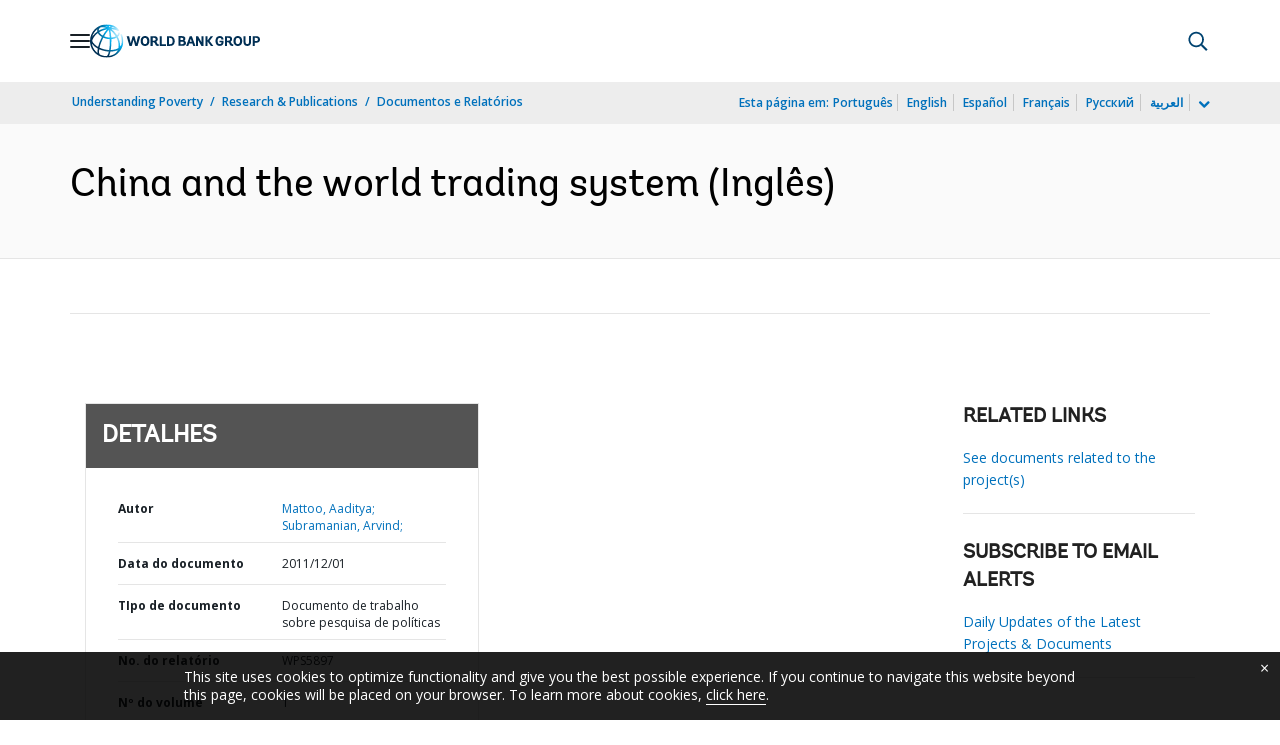

--- FILE ---
content_type: application/xml; charset=utf-8
request_url: https://search.worldbank.org/api/v3/wds?format=xml&fl=display_title,lang&guid=361291468017383870&apilang=pt
body_size: 774
content:
<?xml version="1.0" encoding="UTF-8" standalone="yes"?>
<documents rows="10" os="0" page="1" total="1">
  <doc id="15527161">
    <id>15527161</id>
    <lang>Inglês</lang>
    <entityids>
      <entityid>000158349_20111205135456</entityid>
    </entityids>
    <abstracts>The World Trade Organization has been until recently an effective framework for cooperation because it has continually adapted to changing economic realities. The current Doha Agenda is an aberration because it does not reflect one of the largest shifts in the international economic and trading system: the rise of China. Although China will have a stake in maintaining trade openness, an initiative that builds on but redefines the Doha Agenda would anchor China more fully in the multilateral trading system. Such an initiative would have two pillars. The first is a new negotiating agenda that would include the major issues of interest to China and its trading partners, and thus unleash the powerful reciprocal liberalization mechanism that has driven the World Trade Organization process to previous successes. The second is new restraints on bilateralism and regionalism that would help preserve incentives for maintaining the current broadly non-discriminatory trading order. </abstracts>
    <display_title>China and the world trading system</display_title>
    <pdfurl>http://documents.worldbank.org/curated/en/361291468017383870/pdf/WPS5897.pdf</pdfurl>
    <guid>361291468017383870</guid>
    <url>https://www.worldbank.org/curated/pt/361291468017383870</url>
  </doc>
</documents>